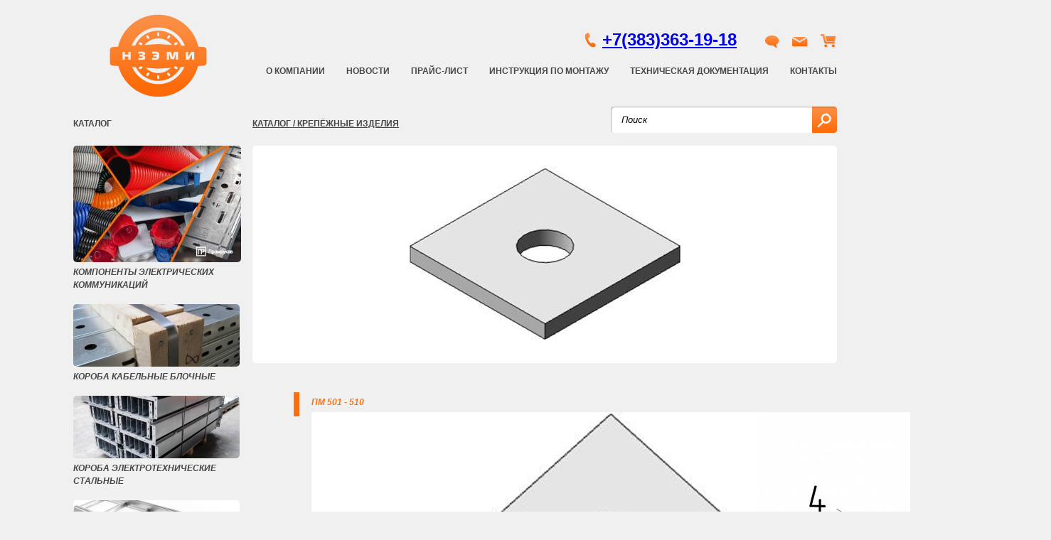

--- FILE ---
content_type: text/html; charset=utf-8
request_url: http://nzemy.ru/sistema-krepezhnykh-elementov/item/159-pm.html
body_size: 22684
content:
<?xml version="1.0" encoding="utf-8"?>
<!DOCTYPE html>
<html prefix="og: http://ogp.me/ns#" xmlns="http://www.w3.org/1999/xhtml" xml:lang="ru-ru" lang="ru-ru" dir="ltr" >
  <head>
    
    <!--[if lt IE 9]> 
    <script src="http://html5shiv.googlecode.com/svn/trunk/html5.js"></script> 
    <![endif]-->
    <link rel="stylesheet" href="/templates/NZM/css/template.css" type="text/css" />
    <script type="text/javascript" src="http://code.jquery.com/jquery-latest.min.js"></script>
    <link rel="stylesheet" href="/js/global.css" />
    <script type="text/javascript" src="/js/slides.min.jquery.js"></script>
    <script type="text/javascript" src="/js/jquery.jgrowl.min.js"></script>
    <link rel="stylesheet" href="/js/jquery.jgrowl.css" type="text/css"/>
    <script type="text/javascript" src="/js/jquery.cookie.js"></script>
    <script type="text/javascript" src="/js/cart.js"></script>
    <script type="text/javascript" src="/js/jquery.validate.js"></script>
    <script type="text/javascript">
      jQuery.noConflict();
      jQuery(document).ready(function() {        
        jQuery('#slides').slides({
          preload: true,
          generatePagination: false,
          effect: 'fade',
          play: 2500,
          pause: 1500,
          crossfade: true,
          hoverPause: true
        });
        
        jQuery(window).scroll(function() {
          if (jQuery(window).scrollTop() > 0) {
            jQuery("header").addClass('fixed');
            }
          else {
            jQuery("header").removeClass('fixed');
          };
        });
                  jQuery.cookie("cart", ' ',{path: '/'});
                jQuery(".cart-container form").validate({
          rules : {mail : {required: true, email: true},
              name : "required",
              phone : "required",
              organ : "required"
              }  
        });
      });
    </script>
      <base href="http://nzemy.ru/sistema-krepezhnykh-elementov/item/159-pm.html" />
  <meta http-equiv="content-type" content="text/html; charset=utf-8" />
  <meta name="keywords" content="системы крепежных элементы" />
  <meta name="title" content="ПМ 501 - 510" />
  <meta name="author" content="Super User" />
  <meta property="og:url" content="http://nzemy.ru/sistema-krepezhnykh-elementov/item/159-pm.html" />
  <meta property="og:title" content="ПМ 501 - 510 - НЗЕМИ" />
  <meta property="og:type" content="article" />
  <meta property="og:image" content="http://nzemy.ru/media/k2/items/cache/29766e2a37e979b18d18c428ff9c5aba_XS.jpg" />
  <meta name="image" content="http://nzemy.ru/media/k2/items/cache/29766e2a37e979b18d18c428ff9c5aba_XS.jpg" />
  <meta property="og:description" content=" " />
  <meta name="description" content=" " />
  <meta name="generator" content="Joomla! - Open Source Content Management" />
  <title>ПМ 501 - 510 - НЗЕМИ</title>
  <link rel="stylesheet" href="/media/system/css/modal.css" type="text/css" />
  <script src="/media/system/js/mootools-core.js" type="text/javascript"></script>
  <script src="/media/system/js/core.js" type="text/javascript"></script>
  <script src="/media/system/js/modal.js" type="text/javascript"></script>
  <script src="/components/com_k2/js/k2.js?v2.6.7&amp;sitepath=/" type="text/javascript"></script>
  <script type="text/javascript">

		window.addEvent('domready', function() {

			SqueezeBox.initialize({});
			SqueezeBox.assign($$('a.modal'), {
				parse: 'rel'
			});
		});
  </script>
  
  </head>
  <body>
    <div class="wrap">
    <header>
      <div id="main">
        <div class="logo">
          <a href="/" onfocus="this.blur()" title="">
            <img src="/templates/NZM/images/logo.jpg" border="0" alt=""/>
          </a>
        </div>
        <div id="r-box">
                      <div id="phone">
              		<div class="moduletable">
					

<div class="custom"  >
	<a href="tel:+73833631918">+7(383)363-19-18</a></div>
		</div>
	            
            <div class="icon">
              <a href="/" onfocus="this.blur()" title="">
                <img src="/templates/NZM/images/talk.jpg" border="0" alt=""/>
              </a>
              <a href="mailto:ziv@nzemy.ru" onfocus="this.blur()" title="">
                <img src="/templates/NZM/images/mail.jpg" border="0" alt=""/>
              </a>
              <a href="/cart.html" onfocus="this.blur()" title="" class="cart">
                <div></div>
                <img src="/templates/NZM/images/cart.jpg" border="0" alt=""/>                
              </a>
            </div>
            <div class="clear"></div>
            </div>
                    <div class="clear"></div>
                      <div id="topmenu">
              		<div class="moduletable_menu">
					
<ul class="menu">
<li class="item-107"><a href="/o-kompanii.html" >О компании</a></li><li class="item-108"><a href="/novosti.html" >Новости</a></li><li class="item-109"><a href="/prajs-list.html" >Прайс-лист</a></li><li class="item-110"><a href="/instruktsiya-po-montazhu.html" >Инструкция по монтажу</a></li><li class="item-111"><a href="/tekhnicheskaya-dokumentatsiya.html" >Техническая документация</a></li><li class="item-112"><a href="/kontakty.html" >Контакты</a></li></ul>
		</div>
	  
            <div class="clear"></div>
            </div>
                    <div class="clear"></div>
        </div>
        <div class="clear"></div>
      </div>
    </header>
    <div class="ots"></div>
    <div class="ccc"></div>
    <div id="content">
      <div id="main">
        <div class="l-box">
                    <div class="clear"></div>
            <div id="catalog">
              		<div class="moduletable">
					<h3>Каталог</h3>
					
<ul class="menu">
<li class="item-161"><a href="/elektricheskie-kommunikatsii.html" ><img src="/images/PHOTO-2021-11-19-14-14-43.jpg" alt="Компоненты электрических коммуникаций" /><span class="image-title">Компоненты электрических коммуникаций</span> </a></li><li class="item-135"><a href="/koroba-kabelnye-blochnye.html" ><img src="/images/3.jpg" alt="Короба кабельные блочные" /><span class="image-title">Короба кабельные блочные</span> </a></li><li class="item-145"><a href="/koroba-elektrotekhnicheskie-stalnye.html" ><img src="/images/8.jpg" alt="Короба электротехнические стальные" /><span class="image-title">Короба электротехнические стальные</span> </a></li><li class="item-147"><a href="/lotki-lestnichnogo-tipa.html" ><img src="/images/10.jpg" alt="Лотки лестничного типа" /><span class="image-title">Лотки лестничного типа</span> </a></li><li class="item-144"><a href="/metallicheskie-kabelnye-lotki-zamkovye.html" ><img src="/images/7.jpg" alt="Металлические кабельные лотки замковые" /><span class="image-title">Металлические кабельные лотки замковые</span> </a></li><li class="item-165"><a href="/lotok-papa-mama.html" ><img src="/images/9.png" alt="Лоток с соединением «Папа-Мама»" /><span class="image-title">Лоток с соединением «Папа-Мама»</span> </a></li><li class="item-159 current active"><a href="/sistema-krepezhnykh-elementov.html" ><img src="/images/11-4.jpg" alt="Крепёжные изделия" /><span class="image-title">Крепёжные изделия</span> </a></li><li class="item-164"><a href="/izdeliya-dlya-elektroprovodov-i-kabel-nykh-liniy.html" ><img src="/images/dfdf.png" alt="Изделия для электроподов и кабельных линий" /><span class="image-title">Изделия для электроподов и кабельных линий</span> </a></li><li class="item-163"><a href="/komplektuyushchiye-izdeliya.html" ><img src="/images/11-4.png" alt="Комплектующие изделия" /><span class="image-title">Комплектующие изделия</span> </a></li><li class="item-143"><a href="/kabelnye-kanaly-metallicheskie-malogo-secheniya.html" ><img src="/images/6.jpg" alt="Кабельные каналы металлические малого сечения" /><span class="image-title">Кабельные каналы металлические малого сечения</span> </a></li><li class="item-146"><a href="/elektromontazhnye-izdeliya.html" ><img src="/images/9.jpg" alt="Электромонтажные изделия" /><span class="image-title">Электромонтажные изделия</span> </a></li><li class="item-160"><a href="/metizy-i-aksessuary.html" ><img src="/images/труба1.PNG" alt="Полиуретановое покрытие" /><span class="image-title">Полиуретановое покрытие</span> </a></li></ul>
		</div>
	  
            <div class="clear"></div>
            </div>
                  </div>
        <div class="r-box">
                      <div id="search">
              		<div class="moduletable">
					
<div id="k2ModuleBox99" class="k2SearchBlock">
	<form action="/sistema-krepezhnykh-elementov/itemlist/search.html" method="get" autocomplete="off" class="k2SearchBlockForm">

		<input type="text" value="Поиск" name="searchword" maxlength="40" size="40" alt="," class="inputbox" onblur="if(this.value=='') this.value='Поиск';" onfocus="if(this.value=='Поиск') this.value='';" />

						<input type="submit" value="," class="button" onclick="this.form.searchword.focus();" />
				
		<input type="hidden" name="categories" value="" />
					</form>

	</div>
		</div>
	  
            <div class="clear"></div>
            </div>
                                        <div class="text_in">
            <div id="tovar-page">
	<h2><a href="/sistema-krepezhnykh-elementov.html">Каталог / Крепёжные изделия</a></h2>
	<div class="clr"></div>
		  <!-- Item Image -->
	  <div class="itemImageBlock">
		  <img src="/media/k2/items/cache/29766e2a37e979b18d18c428ff9c5aba_L.jpg" alt="ПМ 501 - 510" style="width:822px; height:auto;" />
		  <div class="clr"></div>
	  </div>
		<div class="text-container">
		<h2>ПМ 501 - 510</h2>
		<div class="itemIntroText">
			<p style="text-align: center;"><img src="/images/334141231312.png" alt="" /></p>		</div>
		
		<div class="characters">
						<div class="clr"></div>
		</div>
		
		<div class="vario">
			<table style="width: 751.278px;" border="0" cellspacing="0" cellpadding="0">
<tbody>
<tr><th style="text-align: center;">Наименование</th><th style="text-align: center;">Единица измерения</th><th style="text-align: center;">Ширина, мм</th><th style="text-align: center;">Высота, мм</th><th style="text-align: center;">Длина, мм</th><th style="text-align: center;">Толщина металла, мм</th><th style="text-align: center;">Номер рисунка</th><th style="text-align: center;">&nbsp;</th></tr>
<tr>
<td style="text-align: center;"><span style="font-family: Ubuntu, Arial, Helvetica, sans-serif; font-size: 13px;"><span style="font-family: Ubuntu, Arial, Helvetica, sans-serif; font-size: 13px; text-align: center;">ПМ 501 квадратная шайба</span></span></td>
<td style="text-align: center;">шт</td>
<td style="text-align: center;">40</td>
<td style="text-align: center;">-</td>
<td style="text-align: center;">40</td>
<td style="text-align: center;">4.0</td>
<td style="text-align: center;">1</td>
<td style="text-align: center;">&nbsp;</td>
</tr>
<tr>
<td style="text-align: center;"><span style="font-family: Ubuntu, Arial, Helvetica, sans-serif; font-size: 13px;"><span style="font-family: Ubuntu, Arial, Helvetica, sans-serif; font-size: 13px; text-align: center;"><span style="font-family: Ubuntu, Arial, Helvetica, sans-serif; font-size: 13px; text-align: center;">ПМ 502 пластина прямоугольная (2 отверстия)</span></span></span></td>
<td style="text-align: center;"><span style="text-align: center;">шт</span></td>
<td style="text-align: center;">40</td>
<td style="text-align: center;">-</td>
<td style="text-align: center;">84</td>
<td style="text-align: center;"><span style="text-align: center;">4.0</span></td>
<td style="text-align: center;">2</td>
<td style="text-align: center;">&nbsp;</td>
</tr>
<tr>
<td style="text-align: center;"><span style="font-family: Ubuntu, Arial, Helvetica, sans-serif; font-size: 13px;"><span style="font-family: Ubuntu, Arial, Helvetica, sans-serif; font-size: 13px; text-align: center;"><span style="font-family: Ubuntu, Arial, Helvetica, sans-serif; font-size: 13px; text-align: center;">ПМ 503 пластина прямоугольная (3 отверстия)</span></span></span></td>
<td style="text-align: center;"><span style="text-align: center;">шт</span></td>
<td style="text-align: center;"><span style="text-align: center;">40</span></td>
<td style="text-align: center;"><span style="text-align: center;">-</span></td>
<td style="text-align: center;">124</td>
<td style="text-align: center;"><span style="text-align: center;">4.0</span></td>
<td style="text-align: center;">3</td>
<td style="text-align: center;">&nbsp;</td>
</tr>
<tr>
<td style="text-align: center;"><span style="font-family: Ubuntu, Arial, Helvetica, sans-serif; font-size: 13px;"><span style="font-family: Ubuntu, Arial, Helvetica, sans-serif; font-size: 13px; text-align: center;"><span style="font-family: Ubuntu, Arial, Helvetica, sans-serif; font-size: 13px; text-align: center;">ПМ 504 пластина прямоугольная (4 отверстия)</span></span></span></td>
<td style="text-align: center;"><span style="text-align: center;">шт</span></td>
<td style="text-align: center;"><span style="text-align: center;">40</span></td>
<td style="text-align: center;"><span style="text-align: center;">-</span></td>
<td style="text-align: center;">166</td>
<td style="text-align: center;"><span style="text-align: center;">4.0</span></td>
<td style="text-align: center;">4</td>
<td style="text-align: center;">&nbsp;</td>
</tr>
<tr>
<td style="text-align: center;"><span style="font-family: Ubuntu, Arial, Helvetica, sans-serif; font-size: 13px;"><span style="font-family: Ubuntu, Arial, Helvetica, sans-serif; font-size: 13px; text-align: center;"><span style="font-family: Ubuntu, Arial, Helvetica, sans-serif; font-size: 13px; text-align: center;">ПМ 505 пластина прямоугольная (5 отверстий)</span></span></span></td>
<td style="text-align: center;"><span style="text-align: center;">шт</span></td>
<td style="text-align: center;"><span style="text-align: center;">40</span></td>
<td style="text-align: center;"><span style="text-align: center;">-</span></td>
<td style="text-align: center;">208</td>
<td style="text-align: center;"><span style="text-align: center;">4.0</span></td>
<td style="text-align: center;">5</td>
<td style="text-align: center;">&nbsp;</td>
</tr>
<tr>
<td style="text-align: center;"><span style="font-family: Ubuntu, Arial, Helvetica, sans-serif; font-size: 13px;"><span style="font-family: Ubuntu, Arial, Helvetica, sans-serif; font-size: 13px; text-align: center;"><span style="font-family: Ubuntu, Arial, Helvetica, sans-serif; font-size: 13px; text-align: center;">ПМ 506 пластина L-образная</span></span></span></td>
<td style="text-align: center;"><span style="text-align: center;">шт</span></td>
<td style="text-align: center;"><span style="text-align: center;">90</span></td>
<td style="text-align: center;"><span style="text-align: center;">-</span></td>
<td style="text-align: center;">88</td>
<td style="text-align: center;"><span style="text-align: center;">4.0</span></td>
<td style="text-align: center;">6</td>
<td style="text-align: center;">&nbsp;</td>
</tr>
<tr>
<td style="text-align: center;"><span style="font-family: Ubuntu, Arial, Helvetica, sans-serif; font-size: 13px;"><span style="font-family: Ubuntu, Arial, Helvetica, sans-serif; font-size: 13px; text-align: center;"><span style="font-family: Ubuntu, Arial, Helvetica, sans-serif; font-size: 13px; text-align: center;">ПМ 507 пластина Т-образная</span></span></span></td>
<td style="text-align: center;"><span style="text-align: center;">шт</span></td>
<td style="text-align: center;"><span style="text-align: center;">90</span></td>
<td style="text-align: center;"><span style="text-align: center;">-</span></td>
<td style="text-align: center;">138</td>
<td style="text-align: center;"><span style="text-align: center;">4.0</span></td>
<td style="text-align: center;">7</td>
<td style="text-align: center;">&nbsp;</td>
</tr>
<tr>
<td style="text-align: center;"><span style="font-family: Ubuntu, Arial, Helvetica, sans-serif; font-size: 13px;"><span style="font-family: Ubuntu, Arial, Helvetica, sans-serif; font-size: 13px; text-align: center;"><span style="font-family: Ubuntu, Arial, Helvetica, sans-serif; font-size: 13px; text-align: center;">ПМ 508 пластина Т-образная, гнутая слева</span></span></span></td>
<td style="text-align: center;"><span style="text-align: center;">шт</span></td>
<td style="text-align: center;"><span style="text-align: center;">40</span></td>
<td style="text-align: center;"><span style="text-align: center;">47</span></td>
<td style="text-align: center;">101</td>
<td style="text-align: center;"><span style="text-align: center;">4.0</span></td>
<td style="text-align: center;">8</td>
<td style="text-align: center;">&nbsp;</td>
</tr>
<tr>
<td style="text-align: center;"><span style="font-family: Ubuntu, Arial, Helvetica, sans-serif; font-size: 13px;"><span style="font-family: Ubuntu, Arial, Helvetica, sans-serif; font-size: 13px; text-align: center;"><span style="font-family: Ubuntu, Arial, Helvetica, sans-serif; font-size: 13px; text-align: center;">ПМ 509 пластина Т-образная, гнутая справа</span></span></span></td>
<td style="text-align: center;"><span style="text-align: center;">шт</span></td>
<td style="text-align: center;"><span style="text-align: center;">40</span></td>
<td style="text-align: center;"><span style="text-align: center;">47</span></td>
<td style="text-align: center;">101</td>
<td style="text-align: center;"><span style="text-align: center;">4.0</span></td>
<td style="text-align: center;">9</td>
<td style="text-align: center;">&nbsp;</td>
</tr>
<tr>
<td style="text-align: center;"><span style="font-family: Ubuntu, Arial, Helvetica, sans-serif; font-size: 13px; text-align: center;">ПМ 510 пластина Т-образная, гнутая сверху</span></td>
<td style="text-align: center;"><span style="text-align: center;">шт</span></td>
<td style="text-align: center;"><span style="text-align: center;">40</span></td>
<td style="text-align: center;"><span style="text-align: center;">51</span></td>
<td style="text-align: center;">138</td>
<td style="text-align: center;"><span style="text-align: center;">4.0</span></td>
<td style="text-align: center;">10</td>
<td style="text-align: center;">&nbsp;</td>
</tr>
</tbody>
</table>			<div class="clr"></div>
		</div>
	</div>
	
	    <!-- Related items by tag -->
	<div class="itemRelated">
		<h3>сопуствующие товары</h3>
		<ul>
						<li class="even">
				
				<a href="/sistema-krepezhnykh-elementov/item/167-kosynka-povorotnaya-dlya-profilya.html">				<img style="width:235px;height:auto;" class="itemRelImg" src="/media/k2/items/cache/ce7646a74c54cecf1c05442c71f02147_S.jpg" alt="" />
												Косынка поворотная для профиля 4141</a>
				
				
				
				

				
				
				
							</li>
						<li class="odd">
				
				<a href="/sistema-krepezhnykh-elementov/item/166-flanets-povorotnyy.html">				<img style="width:235px;height:auto;" class="itemRelImg" src="/media/k2/items/cache/ee68a9df1200997b07be8fb0bbdb9f29_S.jpg" alt="" />
												Фланец поворотный</a>
				
				
				
				

				
				
				
							</li>
						<li class="even">
				
				<a href="/sistema-krepezhnykh-elementov/item/165-ugolok-montazhnyy.html">				<img style="width:235px;height:auto;" class="itemRelImg" src="/media/k2/items/cache/461011bcaf5b5e723e897c33f049f169_S.jpg" alt="" />
												Уголок монтажный</a>
				
				
				
				

				
				
				
							</li>
					</ul>
		<div class="clr"></div>
	</div>
		
</div>
<!-- End K2 Item Layout -->

<!-- JoomlaWorks "K2" (v2.6.7) | Learn more about K2 at http://getk2.org -->


          </div>
        </div>
        <div class="clear"></div>
      </div>
    </div>
    <div class="footer-push"></div>
    </div>
    <footer>
      <div id="main">
                    <div id="footer">
              		<div class="moduletable">
					

<div class="custom"  >
	<p>Вся продукция соответствует ГОСТ 20783-82 - лотки металлические для электропроводок. Климатическое исполнение регулируется ГОСТ 15150-69.&nbsp; &nbsp; &nbsp; &nbsp; &nbsp; &nbsp; &nbsp; &nbsp; &nbsp; &nbsp; &nbsp;&nbsp;
	<!-- Yandex.Metrika informer -->
<a href="https://metrika.yandex.ru/stat/?id=36776340&amp;from=informer"
target="_blank" rel="nofollow"><img src="https://informer.yandex.ru/informer/36776340/1_0_FFFFFFFF_EFEFEFFF_0_pageviews"
style="width:80px; height:15px; border:0;" alt="Яндекс.Метрика" title="Яндекс.Метрика: данные за сегодня (просмотры)" /></a>
<!-- /Yandex.Metrika informer -->

<!-- Yandex.Metrika counter -->
<script src="https://mc.yandex.ru/metrika/watch.js" type="text/javascript" ></script>
<script type="text/javascript" >
try {
    var yaCounter36776340 = new Ya.Metrika({
        id:36776340,
        clickmap:true,
        trackLinks:true,
        accurateTrackBounce:true
    });
} catch(e) { }
</script>
<noscript><div><img src="https://mc.yandex.ru/watch/36776340" style="position:absolute; left:-9999px;" alt="" /></div></noscript>
<!-- /Yandex.Metrika counter -->
</p></div>
		</div>
	  
            <div class="clear"></div>
            </div>
              </div>
    </footer>
  </body>
</html>


--- FILE ---
content_type: text/css
request_url: http://nzemy.ru/templates/NZM/css/template.css
body_size: 14146
content:
@charset "UTF-8";
*{
margin: 0px;
padding: 0px;
text-align: left;
}
html{
height:100%
}
body{
height: 100%;
text-align: center;
margin: 0px;
color: #464646;
font:normal 12px Arial, serif; 
background: #f0f0f0;
line-height: 18px;
}

a:hover{
text-decoration: none;
}
img{
border: none;
}
.clear, .clr{
clear: both;
}

#main{
width: 1074px;
margin: 0 auto;
}

header{
width: 100%;
min-width: 1074px;
padding: 20px 0px 7px 0px;
background: #f0f0f0;
position: fixed;
z-index: 100;
top: 0px;
}

header.fixed{
-webkit-box-shadow: 0px 0px 10px #666666;
-moz-box-shadow: 0px 0px 10px #666666;
box-shadow: 0px 0px 10px #666666;
}
.ots{
height: 150px;
}

header .logo{
float: left;
padding: 0px 0px 0px 50px;
}
header #r-box{
float: right;
}
header #r-box #phone{
float: right;
width: 330px;
color: #464646;
font-size: 24px;
font-weight: bold;
padding: 2px 0px 5px 30px;
background: url(../images/phone.jpg) 0% 0% no-repeat;
margin: 25px 0px 0px 0px;
}
header #r-box #phone .moduletable{
float: left;
}
header #r-box #phone .icon{
float: right;
}
header #r-box #phone .icon a{
text-decoration: none;
display: inline-block;
margin: 0px 0px 0px 10px;
}
header #r-box #phone .icon a.cart div.in{
color: #FFF;
font-size: 12px;
font-weight: bold;
width: 20px;
height: 20px;
text-align: center;
border-radius: 10px;
-moz-border-radius: 10px;
-webkit-border-radius: 10px;
-khtml-border-radius: 10px;
background: #464646;
margin: -20px 0px 0px 0px;
}
#topmenu ul{
list-style: none;
}
#topmenu ul li{
float: left;
padding: 15px 0px 0px 30px;
}
#topmenu ul li a{
color: #464646;
font-size: 12px;
font-weight: bold;
text-transform: uppercase;
text-decoration: none;
}
#topmenu ul li a:hover, #topmenu ul li.active a{
color: #fd6804;
}

.wrap {
    min-height: 100%;
    height: auto !important;
    height: 100%;
    margin: 0 0 -38px 0; /* ������������� ������ ������ �� ������ ������ */
    padding: 0;
}
.footer-push, footer {
    height: 38px;
    margin: 0;
    padding: 0;
}
footer{
background: #464646;
min-width: 1074px;
}
footer #footer{
color: #5f5f5f;
font-size: 10px;
padding: 10px 0px 0px 0px;
}
footer #footer p{
text-align: right;
}


#content .l-box{
width: 235px;
float: left;
}
#content .r-box{
width: 822px;
float: right;
}
#content .r-box a{
color: #464646;
} 

#slider .moduletable{
padding: 18px 0px 18px 0px;
}
#slider img{
border-radius: 5px;
-moz-border-radius: 5px;
-webkit-border-radius: 5px;
-khtml-border-radius: 5px;
}
#slider #slides .slide a{
width: 100%;
color: #FFF;
font-size: 12px;
font-weight: bold;
text-transform: uppercase;
text-decoration: none;
display: block;
padding: 10px 25px;
position: absolute;
left: 0px;
bottom: 0px;
background: url(../images/fon-a.jpg) 0% 0% repeat-x;
}
#slider #slides a.prev{
display: inline-block;
width: 14px;
height: 29px;
position: absolute;
left: 25px;
top: 135px;
background: url(../images/prev.png) 0% 0% no-repeat;
z-index: 10;
}
#slider #slides a.next{
display: inline-block;
width: 14px;
height: 29px;
position: absolute;
right: 25px;
top: 135px;
background: url(../images/next.png) 0% 0% no-repeat;
z-index: 10;
}

/* ������� */

#k2Container.news h2{
color: #464646;
font-size: 12px;
font-weight: bold;
text-transform: uppercase;
padding: 15px 0px 0px 18px;
}

#k2Container.news{
padding: 0px 0px 0px 65px;
}
#k2Container .itemContainer{
width: 234px;
float: left;
margin: 18px 0px 32px 18px;
}
#k2Container .itemContainer .catItemImageBlock{
padding: 0px 0px 18px 0px;
}
#k2Container .itemContainer .catItemImageBlock img{
border-radius: 5px;
-moz-border-radius: 5px;
-webkit-border-radius: 5px;
-khtml-border-radius: 5px;
}
#k2Container .itemContainer  .catItemDateCreated{
color: #fd7012;
font-size: 12px;
font-weight: bold;
padding: 0px 0px 0px 5px;
display: inline-block;
}
#k2Container .itemContainer h2{
padding: 0px 0px 10px 5px;
}
#k2Container .itemContainer h2 a{
color: #464646;
font-style: italic;
text-decoration: none;
}
#k2Container .itemContainer .catItemIntroText{
color: #464646;
font-size: 12px;
line-height: 18px;
padding: 0px 0px 10px 0px;
}
#k2Container .itemContainer a.k2ReadMore{
border-radius: 5px;
-moz-border-radius: 5px;
-webkit-border-radius: 5px;
-khtml-border-radius: 5px;
display: inline-block;
background: #fd6804;
text-decoration: none;
color: #FFF;
font-size: 10px;
font-weight: bold;
font-style: italic;
text-transform: uppercase;
padding: 0px 10px;
}

#news-page{
padding: 0px 0px 0px 0px;
}
#news-page .itemImageBlock{
padding: 18px 0px 36px 0px;
}
#news-page .itemImageBlock img{
border-radius: 5px;
-moz-border-radius: 5px;
-webkit-border-radius: 5px;
-khtml-border-radius: 5px;
}
#news-page .text-container{
margin: 0px 0px 0px 58px;
background: url(../images/h2-fon.png) 0% 0% no-repeat;
padding: 0px 100px 50px 25px;
}
#news-page .text-container h2{
color: #fd7012;
font-size: 12px;
font-weight: bold;
font-style: italic;
text-transform: uppercase;
padding: 0px 0px 0px 0px;
}
#news-page .text-container p{
padding: 5px 0px 10px 0px;
color: #464646;
font-size: 12px;
line-height: 18px;
}

.item-page_page{
margin: 0px 0px 0px 58px;
background: url(../images/h2-fon.png) 0% 0% no-repeat;
padding: 0px 100px 50px 25px;
}
.item-page_page h2{
color: #fd7012;
font-size: 12px;
font-weight: bold;
font-style: italic;
text-transform: uppercase;
padding: 5px 0px 5px 0px;
}
.item-page_page p{
padding: 5px 0px 10px 0px;
color: #464646;
font-size: 12px;
line-height: 18px;
}
.item-page_page ul{
padding: 20px 0px 20px 40px;
}
.item-page h2{
color: #464646;
font-size: 12px;
font-weight: bold;
text-transform: uppercase;
padding: 15px 0px 18px 0px;
}
.item-page .moduletable{
border-radius: 5px;
-moz-border-radius: 5px;
-webkit-border-radius: 5px;
-khtml-border-radius: 5px;
overflow: hidden;
margin: 20px 0px 30px 0px;
}
.item-page .tbl{
margin: 0px 0px 30px 20px;
}
.item-page .tbl td{
padding: 10px 10px;
}
.item-page .tbl h1{
color: #464646;
font-size: 24px;
font-weight: bold;
padding: 2px 0px 5px 30px;
background: url(../images/phone.jpg) 0% 0% no-repeat;
}


#search{
float: right;
width: 318px;
}
#search input.inputbox{
border: none;
width: 253px;
height: 37px;
background: url(../images/search-input.png) 0% 0% no-repeat;
padding: 0px 15px;
float: left;
font-style: italic;
}
#search input.button{
color: #fc7921;
border: none;
width: 35px;
height: 37px;
background: url(../images/search-but.png) 0% 0% no-repeat;
float: right;
}

#news{
padding: 0px 0px 50px 0px;
}
#news ul{
list-style: none;
}
#news ul li{
float: left;
width: 403px;
}
#news ul li.lastItem{
margin: 0px 0px 0px 16px;
}
#news ul li img{ 
border-radius: 5px;
-moz-border-radius: 5px;
-webkit-border-radius: 5px;
-khtml-border-radius: 5px;
}
#news ul li h2{
color: #464646;
font-size: 12px;
font-weight: bold;
text-transform: uppercase;
padding: 18px 0px 18px 0px;
}
#news ul li h2 span.moduleItemDateCreated{
color: #fd7012;
font-size: 12px;
font-weight: bold;
padding: 0px 10px 0px 0px;
display: inline-block;
}
#news ul li h2 a{
color: #464646;
font-style: italic;
text-decoration: none;
}
#news ul li .catItemIntroText{
color: #464646;
font-size: 12px;
line-height: 18px;
padding: 0px 0px 10px 0px;
}
#news ul li a.k2ReadMore{
border-radius: 5px;
-moz-border-radius: 5px;
-webkit-border-radius: 5px;
-khtml-border-radius: 5px;
display: inline-block;
background: #fd6804;
text-decoration: none;
color: #FFF;
font-size: 10px;
font-weight: bold;
font-style: italic;
text-transform: uppercase;
padding: 0px 10px;
}

/*�������*/
#k2Container.catalog h2{
color: #464646;
font-size: 12px;
font-weight: bold;
text-transform: uppercase;
padding: 15px 0px 0px 0px;
}
#k2Container.catalog .catimg{
padding: 18px 0px 0px 0px;
}
#k2Container.catalog .catimg img{
border-radius: 5px;
-moz-border-radius: 5px;
-webkit-border-radius: 5px;
-khtml-border-radius: 5px;
}
#k2Container.catalog .text-container{
margin: 36px 0px 0px 58px;
background: url(../images/h2-fon.png) 0% 0% no-repeat;
padding: 0px 100px 20px 25px;
}
#k2Container.catalog .text-container h2{
color: #fd7012;
font-size: 12px;
font-weight: bold;
font-style: italic;
text-transform: uppercase;
padding: 5px 0px 0px 0px;
}
#k2Container.catalog .text-container p{
padding: 5px 0px 10px 0px;
color: #464646;
font-size: 12px;
line-height: 18px;
}

#k2Container.catalog #tovar h2{
padding: 0px 0px 0px 0px;
height: 40px;
}
#k2Container.catalog #tovar h2 a{
text-decoration: underline;
}
#k2Container.catalog #tovar h2 a:hover{
text-decoration: none;
}

#k2Container.catalog .itemListPrimary{
padding: 0px 0px 0px 65px;
display: block;
}

#catalog h3{
color: #464646;
font-size: 12px;
font-weight: bold;
text-transform: uppercase;
padding: 15px 0px 22px 0px;
}
#catalog ul{
list-style: none;
}
#catalog ul li{
padding: 0px 0px 18px 0px;
}
#catalog ul li img{
border-radius: 5px;
-moz-border-radius: 5px;
-webkit-border-radius: 5px;
-khtml-border-radius: 5px;
}
#catalog ul li a{
color: #464646;
font-size: 12px;
font-weight: bold;
font-style: italic;
text-transform: uppercase;
padding: 0px 0px 0px 0px;
text-decoration: none;
}
#catalog ul li a:hover, #catalog ul li.active a{
color: #FD7012;
}

#tovar-page h2{
color: #464646;
font-size: 12px;
font-weight: bold;
text-transform: uppercase;
padding: 15px 0px 0px 0px;
}
#tovar-page .itemImageBlock{
padding: 18px 0px 0px 0px;
}
#tovar-page .itemImageBlock img{
border-radius: 5px;
-moz-border-radius: 5px;
-webkit-border-radius: 5px;
-khtml-border-radius: 5px;
}
#tovar-page .text-container{
margin: 36px 0px 0px 58px;
background: url(../images/h2-fon.png) 0% 0% no-repeat;
padding: 0px 0px 20px 25px;
}
#tovar-page .text-container h2{
color: #fd7012;
font-size: 12px;
font-weight: bold;
font-style: italic;
text-transform: uppercase;
padding: 5px 0px 0px 0px;
}
#tovar-page .text-container p{
padding: 5px 0px 10px 0px;
color: #464646;
font-size: 12px;
line-height: 18px;
}
#tovar-page .characters{
padding: 20px 0px 40px 0px;
}
#tovar-page .characters ul{
list-style: none;
}
#tovar-page .characters ul li{
width: 35%;
float: left;
color: #464646;
font-size: 12px;
height: 30px;
margin: 8px 0px;
padding: 8px 5% 8px 10%;
background: url(../images/li-char.png) 0% 0% no-repeat;
}

#tovar-page .itemRelated{
margin: 0px 0px 36px 58px;
}
#tovar-page .itemRelated h3{
color: #fd7012;
font-size: 12px;
font-weight: bold;
text-transform: uppercase;
padding: 0px 0px 10px 18px;
}
#tovar-page .itemRelated ul{
list-style: none;
}
#tovar-page .itemRelated ul li{
width: 234px;
float: left;
margin: 0px 0px 0px 18px;
}
#tovar-page .itemRelated ul li a{
color: #464646;
font-size: 12px;
font-weight: bold;
font-style: italic;
text-transform: uppercase;
}
#tovar-page .itemRelated ul li img{
border-radius: 5px;
-moz-border-radius: 5px;
-webkit-border-radius: 5px;
-khtml-border-radius: 5px;
margin: 0px 0px 10px 0px;
}

#tovar-page .vario{
padding: 0px 0px 40px 0px;
}
#tovar-page  table{
border-collapse: collapse;
}
#tovar-page  table td{
padding: 7px 10px;
border: 1px solid #919191;
}
#tovar-page  table th{
padding: 5px 10px;
color: #000;
font-size: 11px;
border: 1px solid #FEE1C1;
border-bottom: 2px solid #fd6e0f;
background: #FEE1C1;
}
#tovar-page  table tr:hover td{
background: #FFF;
}
#tovar-page .vario table td.zakaz {
width: 130px;
}
#tovar-page .vario table td.zakaz a{
border-radius: 5px;
-moz-border-radius: 5px;
-webkit-border-radius: 5px;
-khtml-border-radius: 5px;
display: inline-block;
background: #fd6804;
text-decoration: none;
color: #FFF;
font-size: 10px;
font-weight: bold;
font-style: italic;
text-transform: uppercase;
padding: 0px 10px;
margin: 0px 0px 0px 5px;
}
#tovar-page .vario table td.zakaz select{
width: 40px;
}


table.instr{
border-collapse: collapse;
margin: 30px 0px;
}
table.instr td{
padding: 7px 10px;
border: 1px solid #919191;
}

/*������ ������*/
#k2Container.search h2{
color: #464646;
font-size: 12px;
font-weight: bold;
text-transform: uppercase;
padding: 15px 0px 0px 83px;
}
#k2Container.search .genericItemList{
padding: 18px 0px 36px 65px;
}
#k2Container.search #tovar{
float: left;
width: 234px;
float: left;
margin: 0px 0px 0px 18px;
}
#k2Container.search #tovar img{
border-radius: 5px;
-moz-border-radius: 5px;
-webkit-border-radius: 5px;
-khtml-border-radius: 5px;
}
#k2Container.search #tovar h2{
padding: 10px 0px 0px 0px;
}
#k2Container.search #tovar h2 a{
color: #464646;
font-size: 12px;
font-weight: bold;
font-style: italic;
text-transform: uppercase;
}

.item-page_cart h2{
color: #fc7c26;
font-size: 24px;
font-weight: bold;
text-transform: uppercase;
padding: 15px 0px 0px 83px;
}
.cart-container{
padding: 50px 0px 0px 85px;
}
.cart-container table td{
padding: 7px 10px;
}
.cart-container table th{
padding: 5px 10px;
color: #fc7318;
font-size: 12px;
font-weight: bold;
text-transform: uppercase;
}
.cart-container table tr:hover td{
background: #FFF;
}
.cart-container table td a{
border-radius: 5px;
-moz-border-radius: 5px;
-webkit-border-radius: 5px;
-khtml-border-radius: 5px;
display: inline-block;
background: #fd6804;
text-decoration: none;
color: #FFF !important;
font-size: 10px;
font-weight: bold;
font-style: italic;
text-transform: uppercase;
padding: 0px 10px;
margin: 0px 0px 0px 5px;
}
.cart-container table select{
width: 40px;
}

.tb-img td{
padding: 20px 15px 0px 0px;
}
.tb-img td img{
border-radius: 5px;
-moz-border-radius: 5px;
-webkit-border-radius: 5px;
-khtml-border-radius: 5px;
}
.cart-container form{
margin: 50px 0px 20px 0px;
float: right;
}
.cart-container form label{
display: inline-block;
width: 120px;
text-align: right;
padding: 0px 10px 0px 0px;
margin: 0px 0px 10px 0px;
}
.cart-container form input{
border: 1px solid #919191;
padding: 3px 10px;
width: 250px;
background: #FFF;
}
.cart-container form input.error{
background: #fcdac4;
}
.cart-container form button{
float: right;
display: inline-block;
border-radius: 5px;
-moz-border-radius: 5px;
-webkit-border-radius: 5px;
-khtml-border-radius: 5px;
display: inline-block;
background: #fd6804;
text-decoration: none;
color: #FFF !important;
border: none;
cursor: pointer;
font-size: 10px;
font-weight: bold;
font-style: italic;
font-family: Arial, serif; 
text-transform: uppercase;
padding: 5px 10px;
margin: 10px 0px 0px 0px;
}

#k2Container .subCategory h2.subtitle{
color: #FD7012;
padding: 40px 0px 0px 65px;
}

--- FILE ---
content_type: text/css
request_url: http://nzemy.ru/js/global.css
body_size: 760
content:
#slides {
	position:relative;
	display: inline-block;
}
.slides_container {
	width: 822px;
	height: 306px;
	overflow: hidden;
	position: relative;
	display: none;
	border-radius: 5px;
-moz-border-radius: 5px;
-webkit-border-radius: 5px;
-khtml-border-radius: 5px;

}
#slides .slide {
	width: 822px;
	height: 306px;
	display:block;
	position: relative;
}

.pagination {
position: absolute;
left: 710px;
bottom: 20px;
display: inline-block;
z-index: 100;
}
.pagination li {
	float:left;
	margin:0px 3px;
	list-style:none;
}
.pagination li a {
	display:block;
	width:12px;
	height:0;
	padding-top:12px;
	background-image:url(pagination.png);
	background-position: 0 0px;
	float:left;
	overflow:hidden;
}
.pagination li.current a {
	background-position:0 -12px;
}


--- FILE ---
content_type: application/javascript
request_url: http://nzemy.ru/js/cart.js
body_size: 3653
content:
	jQuery.noConflict();
	jQuery(document).ready(function() {	
		jQuery.jGrowl.defaults.closer = false;
		cart_contents();
		jQuery('.vario table tr').each(function(i) {
			var num = jQuery(this).find('td').length - 1;
			jQuery(this).find('td:eq('+num+')').addClass('zakaz');			
			jQuery(this).find('td:eq('+num+')').html('<select><option>1</option><option>2</option><option>3</option><option>4</option><option>5</option><option>6</option><option>7</option></select><a href="#">ЗАКАЗАТЬ</a>')
		}); 
		
		jQuery('td.zakaz a').click(function() {
			name = jQuery(this).closest('tr').find('td:eq(0)').text();
			num = jQuery(this).closest('td').find('select').val();	
			cart_AddProduct(name, num);						
			return false;
		});	
		function cart_AddProduct(name, num){
			var flag_is = 0;
			var str = jQuery.trim(jQuery.cookie("cart"));
			var strArray = str.split(";");
			var counts = strArray.length-1;	
			/* проверка на уже добавленный товар */
			for(var i=0; i<counts;i++) {
				cartItem = strArray[i].split(":");
				if (cartItem[0] == name){flag_is = 1};
			}
			if(flag_is == 0){
			new_prod_str = name+":"+num+";";
			cart_str = jQuery.trim(jQuery.cookie("cart"));
			cart_str = cart_str + new_prod_str;
			jQuery.cookie("cart",cart_str,{path: '/'});
			cart_contents();
			jQuery.jGrowl("Товар "+name+" добален в корзину в количестве "+num+" шт");
			}else{			
			jQuery.jGrowl("Товар уже находится в корзине, чтобы изменить количество товара зайдите в корзину.");
			}
		}
		function cart_contents(){
			var str = jQuery.trim(jQuery.cookie("cart"));
			var strArray = str.split(";");
			var counts = strArray.length-1;			
			
			var totalPrice=0;
			var totalNum=0;
			for(var i=0; i<counts;i++) {
				cartItem = strArray[i].split(":");
				name = cartItem[0];				
				num = cartItem[1];
				totalNum = Number(totalNum) + Number(num);
			}
			if(totalNum > 0){
				jQuery('.cart div').addClass('in');	
				jQuery('.cart div').html(totalNum);	
			}
			//jQuery('.ccc').html(jQuery.cookie("cart"));	
		}
		function cart_DeleteProduct(name){
			var str = jQuery.trim(jQuery.cookie("cart"));
			var strArray = str.split(";");
			var counts = strArray.length-1;	
			var newCart = '';
			for(var i=0; i<counts;i++) {
				cartItem = strArray[i].split(":");
				if (cartItem[0] == name){}
				else{
					newCart += cartItem[0]+":"+cartItem[1]+";";
				}
			}
			jQuery.cookie("cart", newCart,{path: '/'});
			cart_contents();
		}
		jQuery('a.delete').click(function() {
			name = jQuery(this).closest('tr').find('td:eq(0)').text();
			cart_DeleteProduct(name);
			jQuery.jGrowl("Удалено!");
			window.location.reload();
			return false;
		});
		
		/* обновление количества товара */
		function update_cart(name, num){
			var str = jQuery.trim(jQuery.cookie("cart"));
			var strArray = str.split(";");
			var counts = strArray.length-1;	
			var newCart = '';
			for(var i=0; i<counts;i++) {
				cartItem = strArray[i].split(":");
				if (cartItem[0] == name){
					var newNum = num;
					newCart += cartItem[0]+":"+newNum+";";
				}
				else{
					newCart += cartItem[0]+":"+cartItem[1]+";";
				}
			}
			jQuery.cookie("cart", newCart,{path: '/'});
			cart_contents();
		}
		
		/* +/- товар */
		jQuery('.cart-container table select').change(function() {
			name = jQuery(this).closest('tr').find('td:eq(0)').text();
			num = jQuery(this).val();
			update_cart(name, num);
			jQuery.jGrowl("Количество обновлено!");
			window.location.reload();
		});
	});